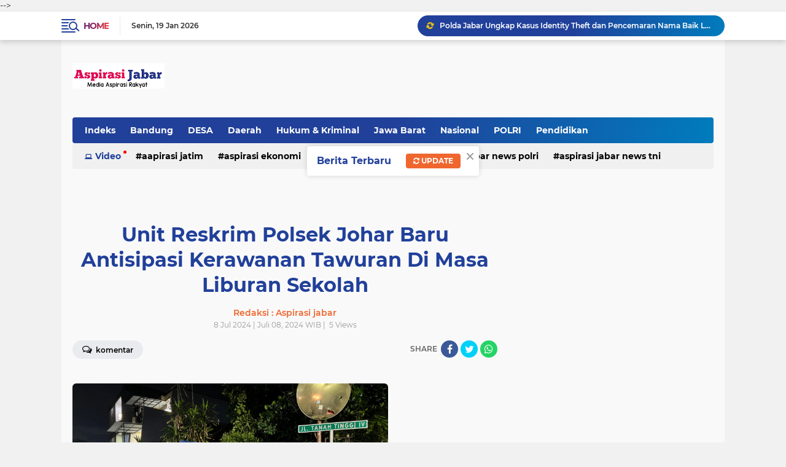

--- FILE ---
content_type: text/html; charset=utf-8
request_url: https://www.google.com/recaptcha/api2/aframe
body_size: 270
content:
<!DOCTYPE HTML><html><head><meta http-equiv="content-type" content="text/html; charset=UTF-8"></head><body><script nonce="zkaH_yEZNqhyU0yxM4F6FQ">/** Anti-fraud and anti-abuse applications only. See google.com/recaptcha */ try{var clients={'sodar':'https://pagead2.googlesyndication.com/pagead/sodar?'};window.addEventListener("message",function(a){try{if(a.source===window.parent){var b=JSON.parse(a.data);var c=clients[b['id']];if(c){var d=document.createElement('img');d.src=c+b['params']+'&rc='+(localStorage.getItem("rc::a")?sessionStorage.getItem("rc::b"):"");window.document.body.appendChild(d);sessionStorage.setItem("rc::e",parseInt(sessionStorage.getItem("rc::e")||0)+1);localStorage.setItem("rc::h",'1768852439418');}}}catch(b){}});window.parent.postMessage("_grecaptcha_ready", "*");}catch(b){}</script></body></html>

--- FILE ---
content_type: text/javascript; charset=UTF-8
request_url: https://www.aspirasijabar.net/feeds/posts/default?alt=json-in-script&max-results=10&callback=jQuery224020024388002932714_1768852436325&_=1768852436326
body_size: 8524
content:
// API callback
jQuery224020024388002932714_1768852436325({"version":"1.0","encoding":"UTF-8","feed":{"xmlns":"http://www.w3.org/2005/Atom","xmlns$openSearch":"http://a9.com/-/spec/opensearchrss/1.0/","xmlns$blogger":"http://schemas.google.com/blogger/2008","xmlns$georss":"http://www.georss.org/georss","xmlns$gd":"http://schemas.google.com/g/2005","xmlns$thr":"http://purl.org/syndication/thread/1.0","id":{"$t":"tag:blogger.com,1999:blog-4606164540336238923"},"updated":{"$t":"2026-01-19T20:40:22.255+07:00"},"category":[{"term":"POLRI"},{"term":"TNI"},{"term":"Polda Jabar"},{"term":"Nasional"},{"term":"jabar"},{"term":"DESA"},{"term":"\/TNI"},{"term":"Banten"},{"term":" Polri"},{"term":"Pendidikan"},{"term":"Aspirasi Jakarta"},{"term":"Bandung"},{"term":"Polres Majalengka"},{"term":"Polda"},{"term":"Jawa Barat"},{"term":"jakarta"},{"term":"Aspirasi Jatim"},{"term":"Purwakarta"},{"term":"Daerah\/Desa"},{"term":"Aspirasi Jabar"},{"term":"Aspirasi Jawa Barat"},{"term":""},{"term":"Pemerintah"},{"term":"peristiwa"},{"term":"Cimahi"},{"term":"Aspirasi malut"},{"term":"Politik"},{"term":"Aspirasi Kalbar"},{"term":"kriminal"},{"term":" TNI"},{"term":"Ragam"},{"term":"Daerah ' Morotai"},{"term":"Aspirasi News"},{"term":"\/ TNI"},{"term":"\/POLRI"},{"term":"polri Polda jabar"},{"term":"Aspirasi Maluku Utara"},{"term":"Nasiaonal"},{"term":"Polda Banten"},{"term":"Polres Sumedang"},{"term":"SOSIAL"},{"term":"Pristiwa"},{"term":"TNI\/POLRI"},{"term":"TNI - POLRI"},{"term":"Aspirasi Jabar news Polri"},{"term":"Wisata"},{"term":"Aspirasi Pontianak"},{"term":"EKONOMI"},{"term":"Daerah \" jabar"},{"term":"Humkrim"},{"term":"Aspirasi Malkut"},{"term":"Garut"},{"term":"Olah raga"},{"term":"kesehatan"},{"term":"Aspirasi Nasional"},{"term":"Polda Metro jaya"},{"term":"aspirasinews"},{"term":"polisi"},{"term":"Headline"},{"term":"Jateng"},{"term":"ADVETORIAL"},{"term":"internasional"},{"term":"Aspirasi Tangerang"},{"term":"Surakarta"},{"term":"Morotai"},{"term":"OLAHRAGA"},{"term":"Hukum"},{"term":"Sumedang"},{"term":"\/ Polri"},{"term":"Bogor"},{"term":"Gedung Sate"},{"term":"Sinergitas TNI"},{"term":"kepolisian"},{"term":" Daerah"},{"term":"Aspirasi Ekonomi"},{"term":"Aspirasi Jatim\/Polri"},{"term":"Aspirasi news TNI"},{"term":"sinergitas"},{"term":"Aspirasi Jatim\/Daerah"},{"term":"Mahasiswa"},{"term":"Polres"},{"term":"aspirasi news Polri"},{"term":"Aceh"},{"term":"Aspirasi Papua"},{"term":"Kuliner"},{"term":"Narkotika"},{"term":"PILKADA"},{"term":"TNI-Polri"},{"term":"Aspirasi Desa"},{"term":"Daerah\" Jabar"},{"term":"Pemilu"},{"term":"Aspirasi Bali"},{"term":"Laka Lantas"},{"term":"Aspirasi Maluku"},{"term":"Aspirasi Pendidikan"},{"term":"Daerah \/ DESA"},{"term":"Karawang"},{"term":"Pertanian"},{"term":"kabupaten"},{"term":"sosok"},{"term":" Aspirasi news"},{"term":"Aceh Timur"},{"term":"Agama"},{"term":"Aspirasi  News"},{"term":"Aspirasi Surabaya"},{"term":"DAERAH\/JAWA BARAT"},{"term":"Pendididkan"},{"term":"Porli"},{"term":"Subang"},{"term":"hedlain"},{"term":"kota bandung"},{"term":"ASPIRASI JATIM\/HUKUM"},{"term":"Aspirasi Rakyat"},{"term":"Daerah \""},{"term":"Daerah' Jabar"},{"term":"Papua"},{"term":"Polrt"},{"term":"TNI- POLRI"},{"term":"\/Desa"},{"term":"ASPIRASI JABAR\/DAERAH"},{"term":"Bencana"},{"term":"Darah"},{"term":"Lakalantas"},{"term":"OPINI"},{"term":"daearah"},{"term":"\/ Kriminal"},{"term":"Aspirasi Jambi"},{"term":"Aspirasi Maluk utara"},{"term":"Asporasi news"},{"term":"Bisnis"},{"term":"DPRD"},{"term":"Daerah \" Desa"},{"term":"Jakarta\""},{"term":"Majalengka"},{"term":"News"},{"term":"Sumatara"},{"term":"Aspiraai Jabar"},{"term":"Aspirasi Jawa Timur"},{"term":"Aspirasi Morotai"},{"term":"Aspirasi Sumsel"},{"term":"Aspirasi TNI"},{"term":"Babinsa"},{"term":"Berita"},{"term":"DAERAH"},{"term":"Daerah \" Tasikmalaya"},{"term":"Daerah \" jateng"},{"term":"Daerah Polri"},{"term":"Desa'Daerah"},{"term":"Entertaiment"},{"term":"Garut\"Jabar"},{"term":"Medan"},{"term":"Peristiwa\/Sosial"},{"term":"Polda Bali"},{"term":"Polres Purwakarta"},{"term":"Polri- TNI"},{"term":"Religi"},{"term":"Semarang"},{"term":"aspirasi Makut "},{"term":"  Polri"},{"term":" Aspirasi Kalbar"},{"term":"\" Desa"},{"term":"Aapirasi jatim"},{"term":"Aspirasi Aceh"},{"term":"Aspirasi Cilegon"},{"term":"Aspirasi Jatim\/Peristiwa"},{"term":"Aspirasi Kota Bekasi"},{"term":"Aspirasi Lampung"},{"term":"Aspirasi bandung"},{"term":"Aspirsi Jabar"},{"term":"Daerah \" Jakarta"},{"term":"Hukum \u0026 Kriminal"},{"term":"Kota Cimahi"},{"term":"Momen"},{"term":"Polda Jawa"},{"term":"Polri-TNI"},{"term":"Profil"},{"term":"Salatiga"},{"term":"aapirasi jabar"},{"term":"daeah"},{"term":"po"},{"term":" Desa"},{"term":"\/ Desa"},{"term":"\/Narkoba"},{"term":"Aspiradi News"},{"term":"Aspiradi kalbar"},{"term":"Aspirasi Batam"},{"term":"Aspirasi Bekasi"},{"term":"Aspirasi Bogor"},{"term":"Aspirasi Jabar\/Hukum"},{"term":"Aspirasi Jabar\/Polri"},{"term":"Aspirasi Jakarta Utara"},{"term":"Aspirasi Jatim\/TNI-Polri"},{"term":"Aspirasi Makut"},{"term":"Aspirasi Timika\/TNI"},{"term":"BOLA"},{"term":"Bandung\" Jabar"},{"term":"Budaya seni"},{"term":"Cimahi\" Jabar"},{"term":"Daerah \" Banten"},{"term":"Daerah \" Maluku Utara"},{"term":"Daerah \" Sumatara Utara"},{"term":"Daerah \/Desa"},{"term":"Dasa"},{"term":"Jabar."},{"term":"Jawabarat"},{"term":"Kecilakaan"},{"term":"Mudik"},{"term":"Nahdlatul Ulama"},{"term":"PURWKARTA"},{"term":"Pariwisata"},{"term":"Parpol"},{"term":"Pertamina"},{"term":"Poda"},{"term":"Pontianak"},{"term":"Prestasi"},{"term":"Purwakarta \"jabar"},{"term":"Ragam Daerah"},{"term":"Red"},{"term":"Seniman"},{"term":"TNI Polri"},{"term":"Tasik"},{"term":"Tasikmalaya"},{"term":"Tenggarong"},{"term":"daerah Desa"},{"term":"darah POLRI"},{"term":"haedline"},{"term":"hukum kriminal"},{"term":"kab"},{"term":"kalbar"},{"term":"kejahatan"},{"term":"keriminal"},{"term":"poda jabar"},{"term":"pol"},{"term":"polri'"},{"term":"provinsi"},{"term":"sinergitas TNI -Polri"},{"term":" Aspirasi jabar"},{"term":" news Polri"},{"term":"Aapirasi Kalbar"},{"term":"Aapirasi News"},{"term":"Arus Mudik"},{"term":"Asirasi Jabar"},{"term":"Aspiraai jatim"},{"term":"Aspiradi jabar"},{"term":"Aspirasi  jabar"},{"term":"Aspirasi Ambon\/TNI"},{"term":"Aspirasi Balik Papan"},{"term":"Aspirasi Banten"},{"term":"Aspirasi Depok"},{"term":"Aspirasi Jabar "},{"term":"Aspirasi Jabar news TNI"},{"term":"Aspirasi Jabar\/Agama"},{"term":"Aspirasi Jabar\/Pendidikan"},{"term":"Aspirasi Jabat news"},{"term":"Aspirasi Kuala Tungkal"},{"term":"Aspirasi Makasar"},{"term":"Aspirasi Nias"},{"term":"Aspirasi Ragam"},{"term":"Aspirasi Sulsel"},{"term":"Aspirasi internasional"},{"term":"Aspirasi janar"},{"term":"Aspirasi. Jawa Barat"},{"term":"Boyolali"},{"term":"Budaya"},{"term":"Cimahi \"Jabar"},{"term":"Dae"},{"term":"Daerah \" Morotai"},{"term":"Daerah \" Sumatara"},{"term":"Daerah \" Sumatara."},{"term":"Daerah \" Sumatra"},{"term":"Daerah \"Jabar"},{"term":"Daerah \"Sumatara"},{"term":"Daerah Jabar"},{"term":"Daerah ibukota jakarta"},{"term":"Daerah\""},{"term":"Daerah\"Jabar"},{"term":"Daerah' Banten"},{"term":"Deaerah"},{"term":"Denpasar"},{"term":"Desa' Daerah"},{"term":"Editor \"Nang obet"},{"term":"Hedlaen"},{"term":"Hiburan"},{"term":"Jabar Polri"},{"term":"KPAI"},{"term":"Kab Semarang"},{"term":"Kab. Bandung"},{"term":"Kab.Bandung"},{"term":"Kalijati"},{"term":"Ketahanan Pangan"},{"term":"Lantas"},{"term":"Narkoba"},{"term":"PBNU"},{"term":"PILKADES"},{"term":"Pemkab"},{"term":"Pendidika"},{"term":"Pendidikan Islam"},{"term":"Polda Jabar  Daerah"},{"term":"Polda Jabar Polri"},{"term":"Politik daerah"},{"term":"Polres Garut"},{"term":"Pplri"},{"term":"Prestiwa"},{"term":"Propil"},{"term":"Satlantas"},{"term":"Sumatera"},{"term":"Surabaya"},{"term":"TNI -Polri"},{"term":"TNI-Polri  "},{"term":"Tasik\"Jabar"},{"term":"Universitas"},{"term":"Viral"},{"term":"aspiradi jabar "},{"term":"aspirasi Food"},{"term":"daerah Olahraga"},{"term":"daerah bekasi"},{"term":"derah"},{"term":"jabar ' Purwakarta"},{"term":"propinsi jateng"},{"term":"purwakarta."},{"term":"samosir"},{"term":"sinergitas TNI - POLRI"},{"term":"  Aspirasi Jabar news"},{"term":" Aspirasi Desa"},{"term":" Aspirasi Jabar news"},{"term":" Aspirasi Jatim"},{"term":" Aspirasi kalabar"},{"term":" Aspirasi news TNI"},{"term":" Bali"},{"term":" Jakbar"},{"term":" Laka lantas"},{"term":" Sumedang"},{"term":" aapirasi jabar"},{"term":" news"},{"term":"#Fspmi #Buruh"},{"term":"."},{"term":"@pirasi jabar"},{"term":"ADPETORIAL"},{"term":"ASPIRASI JATIM\/ KRIMINAL"},{"term":"Aapiradi Kalbar"},{"term":"Aapirasi Cilegon"},{"term":"Aapirasi jabar news"},{"term":"Aaporasi News"},{"term":"Abrasi"},{"term":"Adpirasi Jatim"},{"term":"Akademi"},{"term":"Apirasi Daerah"},{"term":"Apirasi Jatim\/Peristiwa"},{"term":"Apirasi Kalbar"},{"term":"Apirasi Malkut"},{"term":"Apirasi jabar"},{"term":"Artikel"},{"term":"Arus Midik"},{"term":"Asirasi Jakarta "},{"term":"Asirasi Jatim\/Agama"},{"term":"Asirasi news"},{"term":"Aspiasi Jawa Barat"},{"term":"Aspiraai Jakbar"},{"term":"Aspiraai Malkut"},{"term":"Aspiraai News"},{"term":"Aspiraai jateng"},{"term":"Aspiraai makut"},{"term":"Aspiraai malut"},{"term":"Aspiradi Jateng"},{"term":"Aspiradi jatim"},{"term":"Aspiradi malut"},{"term":"Aspiradi nusantara"},{"term":"Aspirasa malut"},{"term":"Aspirasi Bisnis"},{"term":"Aspirasi Blitar"},{"term":"Aspirasi Bola"},{"term":"Aspirasi Daerah"},{"term":"Aspirasi Desa\/Pemerintah"},{"term":"Aspirasi Jabar Batam"},{"term":"Aspirasi Jabar Nasional"},{"term":"Aspirasi Jabar News"},{"term":"Aspirasi Jabar Pontianak"},{"term":"Aspirasi Jabar Timika"},{"term":"Aspirasi Jabar new"},{"term":"Aspirasi Jabar newe"},{"term":"Aspirasi Jabar\/Pemerintah"},{"term":"Aspirasi Jabar\/Peristiwa"},{"term":"Aspirasi Jabar\/Sosial"},{"term":"Aspirasi Jabar\/TNI"},{"term":"Aspirasi Jabat"},{"term":"Aspirasi Jabrar \/Polri"},{"term":"Aspirasi Jakarta\/Polri"},{"term":"Aspirasi Jateng"},{"term":"Aspirasi Jateng "},{"term":"Aspirasi Jatim\/ Peristiwa"},{"term":"Aspirasi Jatim\/Agama"},{"term":"Aspirasi Jatim\/Humkrim"},{"term":"Aspirasi Jatim\/Keamanan"},{"term":"Aspirasi Jatim\/Kriminal"},{"term":"Aspirasi Jatim\/Nasional"},{"term":"Aspirasi Jatim\/Olah raga"},{"term":"Aspirasi Jatim\/Pemerintah"},{"term":"Aspirasi Jatim\/Sosial"},{"term":"Aspirasi Jatim\/TNI"},{"term":"Aspirasi Jatim\/TNI -POLRi"},{"term":"Aspirasi Jawa Barat "},{"term":"Aspirasi Jawa Tengah"},{"term":"Aspirasi Kalabar"},{"term":"Aspirasi Kalbar  aspirasi news"},{"term":"Aspirasi Kalimantan"},{"term":"Aspirasi Kalimantan Timur"},{"term":"Aspirasi Kuala lumpur"},{"term":"Aspirasi Mahasiswa"},{"term":"Aspirasi Makassar"},{"term":"Aspirasi Maros"},{"term":"Aspirasi Nasional\/TNI"},{"term":"Aspirasi Ne ws"},{"term":"Aspirasi Olahraga"},{"term":"Aspirasi Pandeglang"},{"term":"Aspirasi Pristiwa"},{"term":"Aspirasi Riau"},{"term":"Aspirasi Samarinda"},{"term":"Aspirasi Selabgram"},{"term":"Aspirasi Selawesi"},{"term":"Aspirasi Sidoarjo"},{"term":"Aspirasi Sinjai"},{"term":"Aspirasi Sumatra utara"},{"term":"Aspirasi Sumteng"},{"term":"Aspirasi Surabaya\/Kriminal"},{"term":"Aspirasi Surabaya\/Seni"},{"term":"Aspirasi Tanjung Jabung Barat"},{"term":"Aspirasi Wisata"},{"term":"Aspirasi Yogyakarta"},{"term":"Aspirasi dewan"},{"term":"Aspirasi jabar  news"},{"term":"Aspirasi jakarta barat"},{"term":"Aspirasi kalbar Ekonomi"},{"term":"Aspirasi masyarakat"},{"term":"Aspirasi newa"},{"term":"Aspirasi news\u003CTNI"},{"term":"Aspirasi nttb"},{"term":"Aspirasi profil"},{"term":"Aspirasi tangerang. "},{"term":"Aspirasinews.Polri"},{"term":"Aspirsi news"},{"term":"Asporasi Malut"},{"term":"Asporasi kalbar"},{"term":"BANYUASIN"},{"term":"Bandung Barat"},{"term":"Bandung\"Jabar"},{"term":"Bandungan"},{"term":"Bandunh"},{"term":"Bante"},{"term":"Banten\""},{"term":"Banten."},{"term":"Bantet"},{"term":"Batik Karlina"},{"term":"Bawaslu"},{"term":"Belitar"},{"term":"Blora"},{"term":"Brita foto"},{"term":"Cilegon"},{"term":"Cirebon"},{"term":"DISNAKER"},{"term":"DPRD Subang"},{"term":"DSERAH"},{"term":"Daer"},{"term":"Daeragmj"},{"term":"Daerah \" Jatim"},{"term":"Daerah \"Banten"},{"term":"Daerah \"Desa"},{"term":"Daerah \"Jateng"},{"term":"Daerah \"Sumatara Utara"},{"term":"Daerah Jakarta"},{"term":"Daerah Jeteng"},{"term":"Daerah\" Desa"},{"term":"Daerah\" Sumatara"},{"term":"Daerah\" Sumatara Utaara"},{"term":"Daerah\"Sumatara Utara"},{"term":"Daerah' Sumatra Utara"},{"term":"Daerah' Sumatra Utara."},{"term":"Daerah\/Dess"},{"term":"Dalam"},{"term":"Dandim"},{"term":"Danramil"},{"term":"Deaa"},{"term":"Demak"},{"term":"Desa 'Daerah"},{"term":"Desa\""},{"term":"Desa\"Daerah"},{"term":"Desa\"Jabar"},{"term":"Dess"},{"term":"Disdik"},{"term":"Dishub"},{"term":"Dodol"},{"term":"Duka"},{"term":"Esai"},{"term":"GEFEUNG SATE"},{"term":"GUDUNG SATE"},{"term":"Garti\"Jabar"},{"term":"Gartu\"Jabar"},{"term":"Garut\""},{"term":"Gempa"},{"term":"Gunawan pangestu"},{"term":"Hari Santri Nasional"},{"term":"Hedline"},{"term":"Humas"},{"term":"Ibukota"},{"term":"Info"},{"term":"Jabar ' Tasik"},{"term":"Jabar Daerah"},{"term":"Jabar\"Cimahi"},{"term":"Jabotabek"},{"term":"Jatim"},{"term":"Jawa bmn jjur"},{"term":"Jawa timur"},{"term":"Jqbar"},{"term":"Juaradunia"},{"term":"K\nJakarta"},{"term":"KARWANG"},{"term":"KB"},{"term":"KONI"},{"term":"KPU"},{"term":"Kab Bandung"},{"term":"Kab.Bandung\" Jabar"},{"term":"Kapolda Metro Jaya"},{"term":"Karangjati"},{"term":"Karawang\" Jabar"},{"term":"Kecamatan Nagreg"},{"term":"Kehilangan"},{"term":"Kejaksaan"},{"term":"Kejangalan"},{"term":"Ketahanan"},{"term":"Koramil"},{"term":"Kriminal."},{"term":"Kriminalitas"},{"term":"Laka"},{"term":"Lanud Suryadharma"},{"term":"Manado"},{"term":"Mesjid Al jabar"},{"term":"Moment"},{"term":"Musik"},{"term":"NKRI"},{"term":"Naaional"},{"term":"Nang obet"},{"term":"Nasiinal"},{"term":"Nasional."},{"term":"Nasionala"},{"term":"Nasionalq"},{"term":"ORANG HILANG"},{"term":"PEMERINTAHAN"},{"term":"PMII"},{"term":"PPENDIDIKAN"},{"term":"PROSTIWA"},{"term":"PU"},{"term":"PULRI"},{"term":"Pangan"},{"term":"Parawisata"},{"term":"Pemerimtah"},{"term":"Pemeritah"},{"term":"Pemili"},{"term":"Pendidikan\" Banten"},{"term":"Pendidikan'"},{"term":"Pendidikan."},{"term":"Pendidikan\/Perguruan Tinggi"},{"term":"Pendisikan"},{"term":"Perwakarta\"Jabar"},{"term":"Pilgub"},{"term":"Pilitik"},{"term":"Polda Jateng"},{"term":"Polda Maluku Utara"},{"term":"Polda Polres"},{"term":"Polda Selsel"},{"term":"Polda."},{"term":"Poldi"},{"term":"Poldri"},{"term":"Polei"},{"term":"Politik Nasional"},{"term":"Polr"},{"term":"Polres Banten"},{"term":"Polres Garut\" Polda Jabar"},{"term":"Polresta Bandung"},{"term":"Polri Aspirasi Jabar news"},{"term":"Polri\/TNI"},{"term":"Polrii"},{"term":"Pondok Salam"},{"term":"Ponpes Al-Muhajirin"},{"term":"Poresta Bandung"},{"term":"Pori"},{"term":"Posyandu"},{"term":"Pot"},{"term":"Presiden"},{"term":"Pulau Morotai"},{"term":"Purwakarta \" Jabar"},{"term":"Puskesmas"},{"term":"RAMADHAN"},{"term":"SUMATRA UTARA"},{"term":"SUMTRA UTARA"},{"term":"Sei Kelik"},{"term":"Sejarah"},{"term":"Selabbriti"},{"term":"Selabgram"},{"term":"Seni"},{"term":"Seni Daerah"},{"term":"Sidoarjo"},{"term":"Sorotan"},{"term":"Spirasi news"},{"term":"Subang\"Jabar"},{"term":"Sukabumi"},{"term":"Sumatera Utara"},{"term":"Sumatra"},{"term":"Sumatrautara"},{"term":"Sumbedang\" Jabar"},{"term":"Sumdang"},{"term":"TGB"},{"term":"TKI"},{"term":"TNI \/ POLRI"},{"term":"TNI AD"},{"term":"TNI AL"},{"term":"TNI."},{"term":"TNIi"},{"term":"TVRI"},{"term":"Tanjungsari"},{"term":"Tasik malaya"},{"term":"Televisi"},{"term":"Tn"},{"term":"Tnit"},{"term":"Tokoh"},{"term":"Tol Cipularang"},{"term":"UMKM"},{"term":"Universiaras"},{"term":"Wakil Bupati"},{"term":"aapirasi daerah"},{"term":"aapirasi jakbar"},{"term":"asoiradi jabar Daerah"},{"term":"asoirasi jabar"},{"term":"asouradi kalbar"},{"term":"aspiradi nasional"},{"term":"aspirasi"},{"term":"aspirasi Kriminal"},{"term":"aspirasi Papua tengah"},{"term":"aspirasi jakbar"},{"term":"aspirasi malkur"},{"term":"aspirasi polri"},{"term":"aspurasi news nasional"},{"term":"bekasi"},{"term":"daeraha"},{"term":"deerah"},{"term":"ekstrimisme"},{"term":"fotografi"},{"term":"ibu kota"},{"term":"iklan"},{"term":"iklim"},{"term":"indramayu"},{"term":"info Gempa"},{"term":"interten"},{"term":"intoleransi"},{"term":"jakarta barat"},{"term":"kabupaten Bandung"},{"term":"kabupaten sumedang"},{"term":"kabupten"},{"term":"kai"},{"term":"karier"},{"term":"kebakaran"},{"term":"keroom"},{"term":"kesenian"},{"term":"korupsi"},{"term":"kota"},{"term":"lagu Aspirasi jabar"},{"term":"lalulintas"},{"term":"langsa"},{"term":"lintas daerah"},{"term":"manokwari"},{"term":"mempawah"},{"term":"mojokerto"},{"term":"murotai"},{"term":"museum"},{"term":"olda Jabar"},{"term":"pati"},{"term":"pelajar"},{"term":"pelda Jabar"},{"term":"pertahanan"},{"term":"pertamaina"},{"term":"polri daerah"},{"term":"polrli"},{"term":"poltik"},{"term":"profesional"},{"term":"propinsi"},{"term":"proyek"},{"term":"radikalisme"},{"term":"siraman rohani"},{"term":"stunting"},{"term":"tawuran"},{"term":"ternate"},{"term":"terorisme"},{"term":"timika"},{"term":"videografi"},{"term":"wakil Presiden"},{"term":" "}],"title":{"type":"text","$t":" Aspirasi Jabar "},"subtitle":{"type":"html","$t":"Media Aspirasi Masyarakat"},"link":[{"rel":"http://schemas.google.com/g/2005#feed","type":"application/atom+xml","href":"https:\/\/www.aspirasijabar.net\/feeds\/posts\/default"},{"rel":"self","type":"application/atom+xml","href":"https:\/\/www.blogger.com\/feeds\/4606164540336238923\/posts\/default?alt=json-in-script\u0026max-results=10"},{"rel":"alternate","type":"text/html","href":"https:\/\/www.aspirasijabar.net\/"},{"rel":"hub","href":"http://pubsubhubbub.appspot.com/"},{"rel":"next","type":"application/atom+xml","href":"https:\/\/www.blogger.com\/feeds\/4606164540336238923\/posts\/default?alt=json-in-script\u0026start-index=11\u0026max-results=10"}],"author":[{"name":{"$t":" Redaksi : Aspirasi jabar"},"uri":{"$t":"http:\/\/www.blogger.com\/profile\/00830275860649283218"},"email":{"$t":"noreply@blogger.com"},"gd$image":{"rel":"http://schemas.google.com/g/2005#thumbnail","width":"16","height":"16","src":"https:\/\/img1.blogblog.com\/img\/b16-rounded.gif"}}],"generator":{"version":"7.00","uri":"http://www.blogger.com","$t":"Blogger"},"openSearch$totalResults":{"$t":"45501"},"openSearch$startIndex":{"$t":"1"},"openSearch$itemsPerPage":{"$t":"10"},"entry":[{"id":{"$t":"tag:blogger.com,1999:blog-4606164540336238923.post-6673007100189662617"},"published":{"$t":"2026-01-19T20:40:19.634+07:00"},"updated":{"$t":"2026-01-19T20:40:21.787+07:00"},"category":[{"scheme":"http://www.blogger.com/atom/ns#","term":"Aspirasi News"}],"title":{"type":"text","$t":"Polda Jabar Ungkap Kasus Identity Theft dan Pencemaran Nama Baik Lewat Media Sosial"},"summary":{"type":"text","$t":"Aspirasi Jabar ||  Bandung - Kepolisian Daerah Jawa Barat melalui Direktorat Reserse Siber (Ditressiber) berhasil mengungkap kasus tindak pidana identity theft dan pencemaran nama baik yang dilakukan melalui media sosial Instagram. Kasus ini dilaporkan oleh korban berinisial HP dan ditangani berdasarkan laporan polisi tertanggal 17 Desember 2025 .Kabid Humas Polda Jabar Kombes Pol. Hendra "},"link":[{"rel":"replies","type":"application/atom+xml","href":"https:\/\/www.aspirasijabar.net\/feeds\/6673007100189662617\/comments\/default","title":"Posting Komentar"},{"rel":"replies","type":"text/html","href":"https:\/\/www.blogger.com\/comment\/fullpage\/post\/4606164540336238923\/6673007100189662617?isPopup=true","title":"0 Komentar"},{"rel":"edit","type":"application/atom+xml","href":"https:\/\/www.blogger.com\/feeds\/4606164540336238923\/posts\/default\/6673007100189662617"},{"rel":"self","type":"application/atom+xml","href":"https:\/\/www.blogger.com\/feeds\/4606164540336238923\/posts\/default\/6673007100189662617"},{"rel":"alternate","type":"text/html","href":"https:\/\/www.aspirasijabar.net\/2026\/01\/polda-jabar-ungkap-kasus-identity-theft.html","title":"Polda Jabar Ungkap Kasus Identity Theft dan Pencemaran Nama Baik Lewat Media Sosial"}],"author":[{"name":{"$t":" Redaksi : Aspirasi jabar"},"uri":{"$t":"http:\/\/www.blogger.com\/profile\/00830275860649283218"},"email":{"$t":"noreply@blogger.com"},"gd$image":{"rel":"http://schemas.google.com/g/2005#thumbnail","width":"16","height":"16","src":"https:\/\/img1.blogblog.com\/img\/b16-rounded.gif"}}],"media$thumbnail":{"xmlns$media":"http://search.yahoo.com/mrss/","url":"https:\/\/lh3.googleusercontent.com\/-4rTj10fZqcI\/aW40QZRjt4I\/AAAAAAAC0Lg\/YHt7kGiYF44pWK6i8zW5i6PBlGljZ2RagCNcBGAsYHQ\/s72-c\/1001474030.jpg","height":"72","width":"72"},"thr$total":{"$t":"0"}},{"id":{"$t":"tag:blogger.com,1999:blog-4606164540336238923.post-6153403376367023275"},"published":{"$t":"2026-01-19T20:22:19.156+07:00"},"updated":{"$t":"2026-01-19T20:22:21.765+07:00"},"category":[{"scheme":"http://www.blogger.com/atom/ns#","term":""}],"title":{"type":"text","$t":"Masjid Al-Muhajirin Gelar Isra Wal Mi'raj, Undang Hasbulla Popa Sebagai Penceramah"},"summary":{"type":"text","$t":"Aspirasi Jabar Morotai - Masjid Al-Muhajirin Desa Muhajirin Kecamatan Morotai Selatan (Morsel) menggelar kegiatan perayaan Isra Wal Mi'raj, Senin malamKegiatan yang diprakarsai oleh pemuda Muhajirin Yakni Marlin Thaib selalu ketua dan Marwis Aswan sebagai sekretaris dan diketahui oleh iman H Naji Mandea itu berlangsung penuh hikmad.Acara tersebut dihadiri oleh Kadis Pendidikan Morotai Mauludin "},"link":[{"rel":"replies","type":"application/atom+xml","href":"https:\/\/www.aspirasijabar.net\/feeds\/6153403376367023275\/comments\/default","title":"Posting Komentar"},{"rel":"replies","type":"text/html","href":"https:\/\/www.blogger.com\/comment\/fullpage\/post\/4606164540336238923\/6153403376367023275?isPopup=true","title":"0 Komentar"},{"rel":"edit","type":"application/atom+xml","href":"https:\/\/www.blogger.com\/feeds\/4606164540336238923\/posts\/default\/6153403376367023275"},{"rel":"self","type":"application/atom+xml","href":"https:\/\/www.blogger.com\/feeds\/4606164540336238923\/posts\/default\/6153403376367023275"},{"rel":"alternate","type":"text/html","href":"https:\/\/www.aspirasijabar.net\/2026\/01\/masjid-al-muhajirin-gelar-isra-wal.html","title":"Masjid Al-Muhajirin Gelar Isra Wal Mi'raj, Undang Hasbulla Popa Sebagai Penceramah"}],"author":[{"name":{"$t":" biro Apirasi jabar"},"uri":{"$t":"http:\/\/www.blogger.com\/profile\/04882461904280005251"},"email":{"$t":"noreply@blogger.com"},"gd$image":{"rel":"http://schemas.google.com/g/2005#thumbnail","width":"16","height":"16","src":"https:\/\/img1.blogblog.com\/img\/b16-rounded.gif"}}],"media$thumbnail":{"xmlns$media":"http://search.yahoo.com/mrss/","url":"https:\/\/lh3.googleusercontent.com\/-3wPKe9pb2cs\/aW4wB3O_Z3I\/AAAAAAADB_w\/PU0XdHMTexoz6ElgJT1ML8FKU-XwQa6YQCNcBGAsYHQ\/s72-c\/IMG-20260119-WA0188.jpg","height":"72","width":"72"},"thr$total":{"$t":"0"}},{"id":{"$t":"tag:blogger.com,1999:blog-4606164540336238923.post-4241719284669278881"},"published":{"$t":"2026-01-19T16:51:31.917+07:00"},"updated":{"$t":"2026-01-19T16:51:33.047+07:00"},"category":[{"scheme":"http://www.blogger.com/atom/ns#","term":"Aspirasi Kuala lumpur"}],"title":{"type":"text","$t":"Konser Pulang Kampung JessC Jadi Penutup Manis Tur Dunia “Aku Adalah Aku”"},"summary":{"type":"text","$t":"Aspirasi Jabar || Kuala Lumpur - Penyanyi asal Malaysia, JessC, yang dalam beberapa tahun terakhir konsisten memperluas jangkauan pasar musik internasional—termasuk Indonesia—resmi menutup rangkaian konser dunia “Aku Adalah Aku” melalui konser spesial di Kuala Lumpur. Konser pulang kampung ini disambut antusias oleh lebih dari 5.000 penonton yang memenuhi venue dan memberikan dukungan penuh "},"link":[{"rel":"replies","type":"application/atom+xml","href":"https:\/\/www.aspirasijabar.net\/feeds\/4241719284669278881\/comments\/default","title":"Posting Komentar"},{"rel":"replies","type":"text/html","href":"https:\/\/www.blogger.com\/comment\/fullpage\/post\/4606164540336238923\/4241719284669278881?isPopup=true","title":"0 Komentar"},{"rel":"edit","type":"application/atom+xml","href":"https:\/\/www.blogger.com\/feeds\/4606164540336238923\/posts\/default\/4241719284669278881"},{"rel":"self","type":"application/atom+xml","href":"https:\/\/www.blogger.com\/feeds\/4606164540336238923\/posts\/default\/4241719284669278881"},{"rel":"alternate","type":"text/html","href":"https:\/\/www.aspirasijabar.net\/2026\/01\/konser-pulang-kampung-jessc-jadi.html","title":"Konser Pulang Kampung JessC Jadi Penutup Manis Tur Dunia “Aku Adalah Aku”"}],"author":[{"name":{"$t":" biro Apirasi jabar"},"uri":{"$t":"http:\/\/www.blogger.com\/profile\/04882461904280005251"},"email":{"$t":"noreply@blogger.com"},"gd$image":{"rel":"http://schemas.google.com/g/2005#thumbnail","width":"16","height":"16","src":"https:\/\/img1.blogblog.com\/img\/b16-rounded.gif"}}],"media$thumbnail":{"xmlns$media":"http://search.yahoo.com/mrss/","url":"https:\/\/lh3.googleusercontent.com\/-paB2S1xa2eQ\/aW3-oD4wN5I\/AAAAAAADB_o\/Jagjyvc8nG4y5vYeVTchvyNMB7OClJd9gCNcBGAsYHQ\/s72-c\/1003051789.jpg","height":"72","width":"72"},"thr$total":{"$t":"0"}},{"id":{"$t":"tag:blogger.com,1999:blog-4606164540336238923.post-2666087948629257925"},"published":{"$t":"2026-01-19T16:08:37.980+07:00"},"updated":{"$t":"2026-01-19T16:08:40.424+07:00"},"category":[{"scheme":"http://www.blogger.com/atom/ns#","term":"Aspirasi Pontianak"}],"title":{"type":"text","$t":"Kadisporapar Pontianak Resmi Tutup Kejuaraan Wajah Baru Cup Kelompok Umur (KU) Usia Dini"},"summary":{"type":"text","$t":"Aspirasi Jabar || Pontinak Kalbar -Drs. H. Syafrizal, M.si didampingi pengurus Persatuan Sepak Bola Pontianak (Persipon) tutup Kejuaraan  Wajah Baru Cup di Lapangan Grand Mini Soccer Kec. Pontianak Selatan Kota, Sabtu. 17\/01\/2026.Atas nama Pemerintah Kota Pontianak, kami mengucapkan apresiasi Ketua dan panitia Wajah Baru Cup seri pertama di awal awal tahun ini, memulai membuat event Mini Soccer, "},"link":[{"rel":"replies","type":"application/atom+xml","href":"https:\/\/www.aspirasijabar.net\/feeds\/2666087948629257925\/comments\/default","title":"Posting Komentar"},{"rel":"replies","type":"text/html","href":"https:\/\/www.blogger.com\/comment\/fullpage\/post\/4606164540336238923\/2666087948629257925?isPopup=true","title":"0 Komentar"},{"rel":"edit","type":"application/atom+xml","href":"https:\/\/www.blogger.com\/feeds\/4606164540336238923\/posts\/default\/2666087948629257925"},{"rel":"self","type":"application/atom+xml","href":"https:\/\/www.blogger.com\/feeds\/4606164540336238923\/posts\/default\/2666087948629257925"},{"rel":"alternate","type":"text/html","href":"https:\/\/www.aspirasijabar.net\/2026\/01\/kadisporapar-pontianak-resmi-tutup.html","title":"Kadisporapar Pontianak Resmi Tutup Kejuaraan Wajah Baru Cup Kelompok Umur (KU) Usia Dini"}],"author":[{"name":{"$t":" biro Apirasi jabar"},"uri":{"$t":"http:\/\/www.blogger.com\/profile\/04882461904280005251"},"email":{"$t":"noreply@blogger.com"},"gd$image":{"rel":"http://schemas.google.com/g/2005#thumbnail","width":"16","height":"16","src":"https:\/\/img1.blogblog.com\/img\/b16-rounded.gif"}}],"media$thumbnail":{"xmlns$media":"http://search.yahoo.com/mrss/","url":"https:\/\/lh3.googleusercontent.com\/-bcr225fFRzE\/aW30j7EmytI\/AAAAAAADB_Y\/XjBKVtc2dssMx_Jxud5eUa9HU2Q9Jq55QCNcBGAsYHQ\/s72-c\/1003051598.jpg","height":"72","width":"72"},"thr$total":{"$t":"0"}},{"id":{"$t":"tag:blogger.com,1999:blog-4606164540336238923.post-7487601267022418184"},"published":{"$t":"2026-01-19T13:23:53.844+07:00"},"updated":{"$t":"2026-01-19T13:23:55.467+07:00"},"category":[{"scheme":"http://www.blogger.com/atom/ns#","term":"Aspirasi Jabar"}],"title":{"type":"text","$t":"Bukan Tanggung Jawab Arranger, GEMAH Sebut Risiko Hukum NCD Ada Pada Penerbit"},"summary":{"type":"text","$t":"Aspirasi Jabar || Jakarta - Sebagai pihak Pembeli PT CMNP wajib (sangat dianjurkan) melakukan Due Diligence (uji tuntas) untuk mengidentifikasi risiko tersembunyi, memverifikasi keabsahan NCD Unibank sebelum dibeli dari Unibank dan menilai kewajaran harga untuk melindungi investasi, terutama dalam transaksi besar seperti pembelian NCD yang terbitkan oleh Unibank pada tahun 1999. kata Ketua Umum "},"link":[{"rel":"replies","type":"application/atom+xml","href":"https:\/\/www.aspirasijabar.net\/feeds\/7487601267022418184\/comments\/default","title":"Posting Komentar"},{"rel":"replies","type":"text/html","href":"https:\/\/www.blogger.com\/comment\/fullpage\/post\/4606164540336238923\/7487601267022418184?isPopup=true","title":"0 Komentar"},{"rel":"edit","type":"application/atom+xml","href":"https:\/\/www.blogger.com\/feeds\/4606164540336238923\/posts\/default\/7487601267022418184"},{"rel":"self","type":"application/atom+xml","href":"https:\/\/www.blogger.com\/feeds\/4606164540336238923\/posts\/default\/7487601267022418184"},{"rel":"alternate","type":"text/html","href":"https:\/\/www.aspirasijabar.net\/2026\/01\/bukan-tanggung-jawab-arranger-gemah.html","title":"Bukan Tanggung Jawab Arranger, GEMAH Sebut Risiko Hukum NCD Ada Pada Penerbit"}],"author":[{"name":{"$t":" biro Apirasi jabar"},"uri":{"$t":"http:\/\/www.blogger.com\/profile\/04882461904280005251"},"email":{"$t":"noreply@blogger.com"},"gd$image":{"rel":"http://schemas.google.com/g/2005#thumbnail","width":"16","height":"16","src":"https:\/\/img1.blogblog.com\/img\/b16-rounded.gif"}}],"media$thumbnail":{"xmlns$media":"http://search.yahoo.com/mrss/","url":"https:\/\/lh3.googleusercontent.com\/-kKnImcwgRGM\/aW3N91lsdEI\/AAAAAAADB_Q\/WLT1ofWddLE7hdkvZ4MtMC-si4HJ8-8QgCNcBGAsYHQ\/s72-c\/1003050801.jpg","height":"72","width":"72"},"thr$total":{"$t":"0"}},{"id":{"$t":"tag:blogger.com,1999:blog-4606164540336238923.post-1006591403639818976"},"published":{"$t":"2026-01-19T11:42:22.229+07:00"},"updated":{"$t":"2026-01-19T11:42:24.650+07:00"},"category":[{"scheme":"http://www.blogger.com/atom/ns#","term":"Aspirasi Jakarta"}],"title":{"type":"text","$t":"Penuh Haru, Aira Zahha Rilis “IBU” Sebagai Penghormatan Untuk Ibu"},"summary":{"type":"text","$t":"Aspirasi Jabar || Jakarta - Penyanyi Aira Zahha resmi merilis single terbarunya berjudul “IBU” yang diluncurkan bertepatan dengan peringatan Hari Ibu, 22 Desember. Lagu ini menjadi ungkapan cinta dan penghormatan mendalam Aira Zahha kepada sosok ibu, sekaligus dipersembahkan untuk seluruh ibu di dunia atas kasih sayang serta pengorbanan yang tak ternilai sepanjang hidup.Diciptakan oleh Imam "},"link":[{"rel":"replies","type":"application/atom+xml","href":"https:\/\/www.aspirasijabar.net\/feeds\/1006591403639818976\/comments\/default","title":"Posting Komentar"},{"rel":"replies","type":"text/html","href":"https:\/\/www.blogger.com\/comment\/fullpage\/post\/4606164540336238923\/1006591403639818976?isPopup=true","title":"0 Komentar"},{"rel":"edit","type":"application/atom+xml","href":"https:\/\/www.blogger.com\/feeds\/4606164540336238923\/posts\/default\/1006591403639818976"},{"rel":"self","type":"application/atom+xml","href":"https:\/\/www.blogger.com\/feeds\/4606164540336238923\/posts\/default\/1006591403639818976"},{"rel":"alternate","type":"text/html","href":"https:\/\/www.aspirasijabar.net\/2026\/01\/penuh-haru-aira-zahha-rilis-ibu-sebagai.html","title":"Penuh Haru, Aira Zahha Rilis “IBU” Sebagai Penghormatan Untuk Ibu"}],"author":[{"name":{"$t":" biro Apirasi jabar"},"uri":{"$t":"http:\/\/www.blogger.com\/profile\/04882461904280005251"},"email":{"$t":"noreply@blogger.com"},"gd$image":{"rel":"http://schemas.google.com/g/2005#thumbnail","width":"16","height":"16","src":"https:\/\/img1.blogblog.com\/img\/b16-rounded.gif"}}],"media$thumbnail":{"xmlns$media":"http://search.yahoo.com/mrss/","url":"https:\/\/lh3.googleusercontent.com\/-ROxjvcqGp5I\/aW22KzUVgvI\/AAAAAAADB_I\/P60OXVXJga0wZWUyM1yhk2vAv51q-hdCQCNcBGAsYHQ\/s72-c\/1003050458.jpg","height":"72","width":"72"},"thr$total":{"$t":"0"}},{"id":{"$t":"tag:blogger.com,1999:blog-4606164540336238923.post-4532912487933023228"},"published":{"$t":"2026-01-19T10:14:23.547+07:00"},"updated":{"$t":"2026-01-19T10:26:13.775+07:00"},"category":[{"scheme":"http://www.blogger.com/atom/ns#","term":"Aspirasi jabar News"}],"title":{"type":"text","$t":"\"Ngaku Desi\" Jadi Benteng Awal Desa, Camat Buahdua Intensif Dampingi Keuangan Desa Setiap Senin"},"summary":{"type":"text","$t":"\n  \n    \n  \nAspirasi jabar || Sumedang — Komitmen memperkuat tata kelola pemerintahan desa terus ditunjukkan Camat Buahdua, Kiki Hakiki. Bersama seluruh perangkat kecamatan, ia secara konsisten melaksanakan Program Ngaku Desi (Pendampingan Pengelolaan Keuangan Desa) yang digelar rutin setiap hari Senin sebagai langkah pendampingan dan pengawasan pengelolaan keuangan desa.Program ini menjadi ruang"},"link":[{"rel":"replies","type":"application/atom+xml","href":"https:\/\/www.aspirasijabar.net\/feeds\/4532912487933023228\/comments\/default","title":"Posting Komentar"},{"rel":"replies","type":"text/html","href":"https:\/\/www.blogger.com\/comment\/fullpage\/post\/4606164540336238923\/4532912487933023228?isPopup=true","title":"0 Komentar"},{"rel":"edit","type":"application/atom+xml","href":"https:\/\/www.blogger.com\/feeds\/4606164540336238923\/posts\/default\/4532912487933023228"},{"rel":"self","type":"application/atom+xml","href":"https:\/\/www.blogger.com\/feeds\/4606164540336238923\/posts\/default\/4532912487933023228"},{"rel":"alternate","type":"text/html","href":"https:\/\/www.aspirasijabar.net\/2026\/01\/ngaku-desi-jadi-benteng-awal-desa-camat.html","title":"\"Ngaku Desi\" Jadi Benteng Awal Desa, Camat Buahdua Intensif Dampingi Keuangan Desa Setiap Senin"}],"author":[{"name":{"$t":" biro Apirasi jabar"},"uri":{"$t":"http:\/\/www.blogger.com\/profile\/04882461904280005251"},"email":{"$t":"noreply@blogger.com"},"gd$image":{"rel":"http://schemas.google.com/g/2005#thumbnail","width":"16","height":"16","src":"https:\/\/img1.blogblog.com\/img\/b16-rounded.gif"}}],"media$thumbnail":{"xmlns$media":"http://search.yahoo.com/mrss/","url":"https:\/\/blogger.googleusercontent.com\/img\/a\/AVvXsEiJAK6yT_NNCqcLRaFjeAfCQI1JYSo2k5AEa2X4Gse7nq3NrgB3bmFAjTnjv9xIrKYKH1HfX8Orsy0NKh1UTd0r2YvUYyXd7eVcK8YWS6Lv5MJyVhNKaqy5J6hpqfxJXv7AHa_yloTp8oXF8j1T5q_d5E9QfDhu05ke4LeOXOJCR9aDAtVkzA9begzFGHo=s72-c","height":"72","width":"72"},"thr$total":{"$t":"0"}},{"id":{"$t":"tag:blogger.com,1999:blog-4606164540336238923.post-3347895319766358950"},"published":{"$t":"2026-01-19T09:33:18.350+07:00"},"updated":{"$t":"2026-01-19T09:33:21.247+07:00"},"category":[{"scheme":"http://www.blogger.com/atom/ns#","term":""}],"title":{"type":"text","$t":"Apel gabungan Memperingati Isra Mi'raj 1447H\/2026 Pemda Morotai "},"summary":{"type":"text","$t":"Aspirasi Jabar Morotai - Memaknai kembali hikmah dari peristiwa Isra dan Mi’raj yang dilakukan oleh Nabi Muhammad SAW, Pemerintah Kabupaten Pulau Morotai menggelar kegiatan Peringatan Isra Mi’raj Tingkat Kabupaten Pulau Morotai 1447H\/2026 Masehi (19\/01\/26).Tampak hadir pada acara tersebut Bupati Pulau Morotai yang diwakili Sekretaris Daerah, Muhammad Umar Ali. SE, Asisten I, Alfata Sibua, Asisten"},"link":[{"rel":"replies","type":"application/atom+xml","href":"https:\/\/www.aspirasijabar.net\/feeds\/3347895319766358950\/comments\/default","title":"Posting Komentar"},{"rel":"replies","type":"text/html","href":"https:\/\/www.blogger.com\/comment\/fullpage\/post\/4606164540336238923\/3347895319766358950?isPopup=true","title":"0 Komentar"},{"rel":"edit","type":"application/atom+xml","href":"https:\/\/www.blogger.com\/feeds\/4606164540336238923\/posts\/default\/3347895319766358950"},{"rel":"self","type":"application/atom+xml","href":"https:\/\/www.blogger.com\/feeds\/4606164540336238923\/posts\/default\/3347895319766358950"},{"rel":"alternate","type":"text/html","href":"https:\/\/www.aspirasijabar.net\/2026\/01\/apel-gabungan-memperingati-isra-miraj.html","title":"Apel gabungan Memperingati Isra Mi'raj 1447H\/2026 Pemda Morotai "}],"author":[{"name":{"$t":" biro Apirasi jabar"},"uri":{"$t":"http:\/\/www.blogger.com\/profile\/04882461904280005251"},"email":{"$t":"noreply@blogger.com"},"gd$image":{"rel":"http://schemas.google.com/g/2005#thumbnail","width":"16","height":"16","src":"https:\/\/img1.blogblog.com\/img\/b16-rounded.gif"}}],"media$thumbnail":{"xmlns$media":"http://search.yahoo.com/mrss/","url":"https:\/\/lh3.googleusercontent.com\/-PbMi4HMLB44\/aW2X30swPCI\/AAAAAAADB-M\/ouEnqq8bhFwbeKShOXg2i11QLEQ4jMdkgCNcBGAsYHQ\/s72-c\/IMG-20260119-WA0042.jpeg.jpg","height":"72","width":"72"},"thr$total":{"$t":"0"}},{"id":{"$t":"tag:blogger.com,1999:blog-4606164540336238923.post-472836696776207719"},"published":{"$t":"2026-01-18T22:16:48.140+07:00"},"updated":{"$t":"2026-01-18T22:16:50.311+07:00"},"category":[{"scheme":"http://www.blogger.com/atom/ns#","term":" TNI"},{"scheme":"http://www.blogger.com/atom/ns#","term":"Aspirasi News"}],"title":{"type":"text","$t":"Latsitarda Nusantara XLVI\/2026, Taruna Akademi TNI Hadir Bantu Masyarakat Aceh"},"summary":{"type":"text","$t":"Aspirasi Kabar || Aceh - (Puspen TNI). Komandan Jenderal Akademi TNI Letnan Jenderal TNI Sidharta Wisnu Graha mewakili Panglima TNI Jenderal TNI Agus Subiyanto secara resmi membuka sekaligus memberangkatkan Satuan Tugas Taruna (Satgastar) Latihan Integrasi Taruna Wreda Nusantara (Latsitardanus) XLVI Tahun 2026 menuju Provinsi Aceh, yang berlangsung di Dermaga Samudera II Tanjung Emas, Semarang, "},"link":[{"rel":"replies","type":"application/atom+xml","href":"https:\/\/www.aspirasijabar.net\/feeds\/472836696776207719\/comments\/default","title":"Posting Komentar"},{"rel":"replies","type":"text/html","href":"https:\/\/www.blogger.com\/comment\/fullpage\/post\/4606164540336238923\/472836696776207719?isPopup=true","title":"0 Komentar"},{"rel":"edit","type":"application/atom+xml","href":"https:\/\/www.blogger.com\/feeds\/4606164540336238923\/posts\/default\/472836696776207719"},{"rel":"self","type":"application/atom+xml","href":"https:\/\/www.blogger.com\/feeds\/4606164540336238923\/posts\/default\/472836696776207719"},{"rel":"alternate","type":"text/html","href":"https:\/\/www.aspirasijabar.net\/2026\/01\/latsitarda-nusantara-xlvi2026-taruna.html","title":"Latsitarda Nusantara XLVI\/2026, Taruna Akademi TNI Hadir Bantu Masyarakat Aceh"}],"author":[{"name":{"$t":" Redaksi : Aspirasi jabar"},"uri":{"$t":"http:\/\/www.blogger.com\/profile\/00830275860649283218"},"email":{"$t":"noreply@blogger.com"},"gd$image":{"rel":"http://schemas.google.com/g/2005#thumbnail","width":"16","height":"16","src":"https:\/\/img1.blogblog.com\/img\/b16-rounded.gif"}}],"media$thumbnail":{"xmlns$media":"http://search.yahoo.com/mrss/","url":"https:\/\/lh3.googleusercontent.com\/-xzkInXaAI9k\/aWz5XVGBXzI\/AAAAAAAC0H4\/ksv1qSzMmjMqvUgwaGPZrUyZmuvQi4rEQCNcBGAsYHQ\/s72-c\/1001469692.jpg","height":"72","width":"72"},"thr$total":{"$t":"0"}},{"id":{"$t":"tag:blogger.com,1999:blog-4606164540336238923.post-1747899915332007586"},"published":{"$t":"2026-01-18T20:42:41.828+07:00"},"updated":{"$t":"2026-01-18T20:42:43.777+07:00"},"category":[{"scheme":"http://www.blogger.com/atom/ns#","term":"Aspirasi Jatim"}],"title":{"type":"text","$t":"DPC PJI Bojonegoro Konsolidasi Organisasi, Siapkan Program HPN 2026"},"summary":{"type":"text","$t":"Aspirasi Jabar || BOJONEGORO – Mengawali langkah di tahun 2026, Dewan Pimpinan Cabang (DPC) Persatuan Jurnalis Indonesia (PJI) Kabupaten Bojonegoro menggelar rapat kerja awal tahun pada Minggu. (18\/1\/2026). Agenda konsolidasi tersebut berlangsung di Desa Jamberejo, Kecamatan Kedungadem, Kabupaten Bojonegoro, bertempat di kediaman Ketua DPC PJI Bojonegoro, Syamsul Anam, dengan suasana penuh "},"link":[{"rel":"replies","type":"application/atom+xml","href":"https:\/\/www.aspirasijabar.net\/feeds\/1747899915332007586\/comments\/default","title":"Posting Komentar"},{"rel":"replies","type":"text/html","href":"https:\/\/www.blogger.com\/comment\/fullpage\/post\/4606164540336238923\/1747899915332007586?isPopup=true","title":"0 Komentar"},{"rel":"edit","type":"application/atom+xml","href":"https:\/\/www.blogger.com\/feeds\/4606164540336238923\/posts\/default\/1747899915332007586"},{"rel":"self","type":"application/atom+xml","href":"https:\/\/www.blogger.com\/feeds\/4606164540336238923\/posts\/default\/1747899915332007586"},{"rel":"alternate","type":"text/html","href":"https:\/\/www.aspirasijabar.net\/2026\/01\/dpc-pji-bojonegoro-konsolidasi.html","title":"DPC PJI Bojonegoro Konsolidasi Organisasi, Siapkan Program HPN 2026"}],"author":[{"name":{"$t":" biro Apirasi jabar"},"uri":{"$t":"http:\/\/www.blogger.com\/profile\/04882461904280005251"},"email":{"$t":"noreply@blogger.com"},"gd$image":{"rel":"http://schemas.google.com/g/2005#thumbnail","width":"16","height":"16","src":"https:\/\/img1.blogblog.com\/img\/b16-rounded.gif"}}],"media$thumbnail":{"xmlns$media":"http://search.yahoo.com/mrss/","url":"https:\/\/lh3.googleusercontent.com\/--pBsaNnh9Jk\/aWzjSRQWVYI\/AAAAAAADB90\/FBdBqY1yE_M9klcpTgqHvXuPuDLCRG8IQCNcBGAsYHQ\/s72-c\/1003047804.jpg","height":"72","width":"72"},"thr$total":{"$t":"0"}}]}});